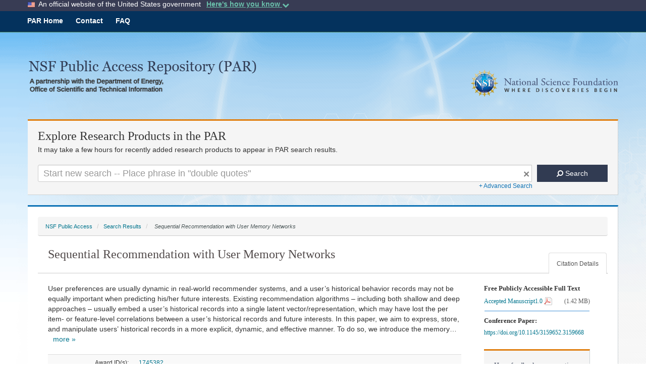

--- FILE ---
content_type: text/html;charset=UTF-8
request_url: https://par.nsf.gov/biblio/10190739/filesize
body_size: 10
content:

	1484671